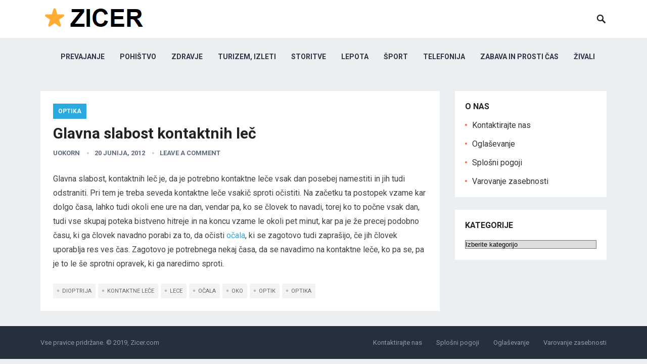

--- FILE ---
content_type: text/html; charset=UTF-8
request_url: https://www.zicer.com/glavna-slabost-kontaktnih-lec/
body_size: 39532
content:
<!DOCTYPE html>
<html dir="ltr" lang="sl-SI" prefix="og: https://ogp.me/ns#">
<head>
<meta charset="UTF-8">
<meta name="viewport" content="width=device-width, initial-scale=1">
<meta http-equiv="X-UA-Compatible" content="IE=edge">
<meta name="HandheldFriendly" content="true">
<link rel="profile" href="http://gmpg.org/xfn/11">
<link rel="icon" type="image/png" href="https://www.zicer.com/wp-content/uploads/2023/02/zicer-logo.png" />
<link href="https://fonts.googleapis.com/css?family=Roboto:400,700" rel="stylesheet">
<title>Glavna slabost kontaktnih leč | Zicer.com</title>
	<style>img:is([sizes="auto" i], [sizes^="auto," i]) { contain-intrinsic-size: 3000px 1500px }</style>
	
		<!-- All in One SEO 4.7.7.1 - aioseo.com -->
	<meta name="description" content="Glavna slabost, kontaktnih leč je, da je potrebno kontaktne leče vsak dan posebej namestiti in jih tudi odstraniti. Pri tem je treba seveda kontaktne leče vsakič sproti očistiti. Na začetku ta postopek vzame kar dolgo časa, lahko tudi okoli ene ure na dan, vendar pa, ko se človek to navadi, torej ko to počne vsak" />
	<meta name="robots" content="max-image-preview:large" />
	<meta name="author" content="uokorn"/>
	<meta name="keywords" content="dioptrija,kontaktne leče,lece,očala,oko,optik,optika" />
	<link rel="canonical" href="https://www.zicer.com/glavna-slabost-kontaktnih-lec/" />
	<meta name="generator" content="All in One SEO (AIOSEO) 4.7.7.1" />
		<meta property="og:locale" content="sl_SI" />
		<meta property="og:site_name" content="Zicer.com | Zanimive objave, novice in članki o vsem ;)" />
		<meta property="og:type" content="article" />
		<meta property="og:title" content="Glavna slabost kontaktnih leč | Zicer.com" />
		<meta property="og:description" content="Glavna slabost, kontaktnih leč je, da je potrebno kontaktne leče vsak dan posebej namestiti in jih tudi odstraniti. Pri tem je treba seveda kontaktne leče vsakič sproti očistiti. Na začetku ta postopek vzame kar dolgo časa, lahko tudi okoli ene ure na dan, vendar pa, ko se človek to navadi, torej ko to počne vsak" />
		<meta property="og:url" content="https://www.zicer.com/glavna-slabost-kontaktnih-lec/" />
		<meta property="article:published_time" content="2012-06-20T11:58:36+00:00" />
		<meta property="article:modified_time" content="2015-03-05T08:31:41+00:00" />
		<meta name="twitter:card" content="summary" />
		<meta name="twitter:title" content="Glavna slabost kontaktnih leč | Zicer.com" />
		<meta name="twitter:description" content="Glavna slabost, kontaktnih leč je, da je potrebno kontaktne leče vsak dan posebej namestiti in jih tudi odstraniti. Pri tem je treba seveda kontaktne leče vsakič sproti očistiti. Na začetku ta postopek vzame kar dolgo časa, lahko tudi okoli ene ure na dan, vendar pa, ko se človek to navadi, torej ko to počne vsak" />
		<meta name="google" content="nositelinkssearchbox" />
		<script type="application/ld+json" class="aioseo-schema">
			{"@context":"https:\/\/schema.org","@graph":[{"@type":"Article","@id":"https:\/\/www.zicer.com\/glavna-slabost-kontaktnih-lec\/#article","name":"Glavna slabost kontaktnih le\u010d | Zicer.com","headline":"Glavna slabost kontaktnih le\u010d","author":{"@id":"https:\/\/www.zicer.com\/author\/uokorn\/#author"},"publisher":{"@id":"https:\/\/www.zicer.com\/#organization"},"datePublished":"2012-06-20T11:58:36+00:00","dateModified":"2015-03-05T08:31:41+00:00","inLanguage":"sl-SI","mainEntityOfPage":{"@id":"https:\/\/www.zicer.com\/glavna-slabost-kontaktnih-lec\/#webpage"},"isPartOf":{"@id":"https:\/\/www.zicer.com\/glavna-slabost-kontaktnih-lec\/#webpage"},"articleSection":"Optika, dioptrija, kontaktne le\u010de, lece, o\u010dala, oko, optik, optika"},{"@type":"BreadcrumbList","@id":"https:\/\/www.zicer.com\/glavna-slabost-kontaktnih-lec\/#breadcrumblist","itemListElement":[{"@type":"ListItem","@id":"https:\/\/www.zicer.com\/#listItem","position":1,"name":"Domov","item":"https:\/\/www.zicer.com\/","nextItem":{"@type":"ListItem","@id":"https:\/\/www.zicer.com\/glavna-slabost-kontaktnih-lec\/#listItem","name":"Glavna slabost kontaktnih le\u010d"}},{"@type":"ListItem","@id":"https:\/\/www.zicer.com\/glavna-slabost-kontaktnih-lec\/#listItem","position":2,"name":"Glavna slabost kontaktnih le\u010d","previousItem":{"@type":"ListItem","@id":"https:\/\/www.zicer.com\/#listItem","name":"Domov"}}]},{"@type":"Organization","@id":"https:\/\/www.zicer.com\/#organization","name":"Zicer.com","description":"Zanimive objave, novice in \u010dlanki o vsem ;)","url":"https:\/\/www.zicer.com\/"},{"@type":"Person","@id":"https:\/\/www.zicer.com\/author\/uokorn\/#author","url":"https:\/\/www.zicer.com\/author\/uokorn\/","name":"uokorn"},{"@type":"WebPage","@id":"https:\/\/www.zicer.com\/glavna-slabost-kontaktnih-lec\/#webpage","url":"https:\/\/www.zicer.com\/glavna-slabost-kontaktnih-lec\/","name":"Glavna slabost kontaktnih le\u010d | Zicer.com","description":"Glavna slabost, kontaktnih le\u010d je, da je potrebno kontaktne le\u010de vsak dan posebej namestiti in jih tudi odstraniti. Pri tem je treba seveda kontaktne le\u010de vsaki\u010d sproti o\u010distiti. Na za\u010detku ta postopek vzame kar dolgo \u010dasa, lahko tudi okoli ene ure na dan, vendar pa, ko se \u010dlovek to navadi, torej ko to po\u010dne vsak","inLanguage":"sl-SI","isPartOf":{"@id":"https:\/\/www.zicer.com\/#website"},"breadcrumb":{"@id":"https:\/\/www.zicer.com\/glavna-slabost-kontaktnih-lec\/#breadcrumblist"},"author":{"@id":"https:\/\/www.zicer.com\/author\/uokorn\/#author"},"creator":{"@id":"https:\/\/www.zicer.com\/author\/uokorn\/#author"},"datePublished":"2012-06-20T11:58:36+00:00","dateModified":"2015-03-05T08:31:41+00:00"},{"@type":"WebSite","@id":"https:\/\/www.zicer.com\/#website","url":"https:\/\/www.zicer.com\/","name":"Zicer.com","description":"Zanimive objave, novice in \u010dlanki o vsem ;)","inLanguage":"sl-SI","publisher":{"@id":"https:\/\/www.zicer.com\/#organization"}}]}
		</script>
		<!-- All in One SEO -->

<link rel="alternate" type="application/rss+xml" title="Zicer.com &raquo; Vir" href="https://www.zicer.com/feed/" />
<link rel="alternate" type="application/rss+xml" title="Zicer.com &raquo; Vir komentarjev" href="https://www.zicer.com/comments/feed/" />
<link rel="alternate" type="application/rss+xml" title="Zicer.com &raquo; Glavna slabost kontaktnih leč Vir komentarjev" href="https://www.zicer.com/glavna-slabost-kontaktnih-lec/feed/" />
<script type="text/javascript">
/* <![CDATA[ */
window._wpemojiSettings = {"baseUrl":"https:\/\/s.w.org\/images\/core\/emoji\/15.0.3\/72x72\/","ext":".png","svgUrl":"https:\/\/s.w.org\/images\/core\/emoji\/15.0.3\/svg\/","svgExt":".svg","source":{"concatemoji":"https:\/\/www.zicer.com\/wp-includes\/js\/wp-emoji-release.min.js?ver=6.7.4"}};
/*! This file is auto-generated */
!function(i,n){var o,s,e;function c(e){try{var t={supportTests:e,timestamp:(new Date).valueOf()};sessionStorage.setItem(o,JSON.stringify(t))}catch(e){}}function p(e,t,n){e.clearRect(0,0,e.canvas.width,e.canvas.height),e.fillText(t,0,0);var t=new Uint32Array(e.getImageData(0,0,e.canvas.width,e.canvas.height).data),r=(e.clearRect(0,0,e.canvas.width,e.canvas.height),e.fillText(n,0,0),new Uint32Array(e.getImageData(0,0,e.canvas.width,e.canvas.height).data));return t.every(function(e,t){return e===r[t]})}function u(e,t,n){switch(t){case"flag":return n(e,"\ud83c\udff3\ufe0f\u200d\u26a7\ufe0f","\ud83c\udff3\ufe0f\u200b\u26a7\ufe0f")?!1:!n(e,"\ud83c\uddfa\ud83c\uddf3","\ud83c\uddfa\u200b\ud83c\uddf3")&&!n(e,"\ud83c\udff4\udb40\udc67\udb40\udc62\udb40\udc65\udb40\udc6e\udb40\udc67\udb40\udc7f","\ud83c\udff4\u200b\udb40\udc67\u200b\udb40\udc62\u200b\udb40\udc65\u200b\udb40\udc6e\u200b\udb40\udc67\u200b\udb40\udc7f");case"emoji":return!n(e,"\ud83d\udc26\u200d\u2b1b","\ud83d\udc26\u200b\u2b1b")}return!1}function f(e,t,n){var r="undefined"!=typeof WorkerGlobalScope&&self instanceof WorkerGlobalScope?new OffscreenCanvas(300,150):i.createElement("canvas"),a=r.getContext("2d",{willReadFrequently:!0}),o=(a.textBaseline="top",a.font="600 32px Arial",{});return e.forEach(function(e){o[e]=t(a,e,n)}),o}function t(e){var t=i.createElement("script");t.src=e,t.defer=!0,i.head.appendChild(t)}"undefined"!=typeof Promise&&(o="wpEmojiSettingsSupports",s=["flag","emoji"],n.supports={everything:!0,everythingExceptFlag:!0},e=new Promise(function(e){i.addEventListener("DOMContentLoaded",e,{once:!0})}),new Promise(function(t){var n=function(){try{var e=JSON.parse(sessionStorage.getItem(o));if("object"==typeof e&&"number"==typeof e.timestamp&&(new Date).valueOf()<e.timestamp+604800&&"object"==typeof e.supportTests)return e.supportTests}catch(e){}return null}();if(!n){if("undefined"!=typeof Worker&&"undefined"!=typeof OffscreenCanvas&&"undefined"!=typeof URL&&URL.createObjectURL&&"undefined"!=typeof Blob)try{var e="postMessage("+f.toString()+"("+[JSON.stringify(s),u.toString(),p.toString()].join(",")+"));",r=new Blob([e],{type:"text/javascript"}),a=new Worker(URL.createObjectURL(r),{name:"wpTestEmojiSupports"});return void(a.onmessage=function(e){c(n=e.data),a.terminate(),t(n)})}catch(e){}c(n=f(s,u,p))}t(n)}).then(function(e){for(var t in e)n.supports[t]=e[t],n.supports.everything=n.supports.everything&&n.supports[t],"flag"!==t&&(n.supports.everythingExceptFlag=n.supports.everythingExceptFlag&&n.supports[t]);n.supports.everythingExceptFlag=n.supports.everythingExceptFlag&&!n.supports.flag,n.DOMReady=!1,n.readyCallback=function(){n.DOMReady=!0}}).then(function(){return e}).then(function(){var e;n.supports.everything||(n.readyCallback(),(e=n.source||{}).concatemoji?t(e.concatemoji):e.wpemoji&&e.twemoji&&(t(e.twemoji),t(e.wpemoji)))}))}((window,document),window._wpemojiSettings);
/* ]]> */
</script>
<style id='wp-emoji-styles-inline-css' type='text/css'>

	img.wp-smiley, img.emoji {
		display: inline !important;
		border: none !important;
		box-shadow: none !important;
		height: 1em !important;
		width: 1em !important;
		margin: 0 0.07em !important;
		vertical-align: -0.1em !important;
		background: none !important;
		padding: 0 !important;
	}
</style>
<link rel='stylesheet' id='wp-block-library-css' href='https://www.zicer.com/wp-includes/css/dist/block-library/style.min.css?ver=6.7.4' type='text/css' media='all' />
<style id='classic-theme-styles-inline-css' type='text/css'>
/*! This file is auto-generated */
.wp-block-button__link{color:#fff;background-color:#32373c;border-radius:9999px;box-shadow:none;text-decoration:none;padding:calc(.667em + 2px) calc(1.333em + 2px);font-size:1.125em}.wp-block-file__button{background:#32373c;color:#fff;text-decoration:none}
</style>
<style id='global-styles-inline-css' type='text/css'>
:root{--wp--preset--aspect-ratio--square: 1;--wp--preset--aspect-ratio--4-3: 4/3;--wp--preset--aspect-ratio--3-4: 3/4;--wp--preset--aspect-ratio--3-2: 3/2;--wp--preset--aspect-ratio--2-3: 2/3;--wp--preset--aspect-ratio--16-9: 16/9;--wp--preset--aspect-ratio--9-16: 9/16;--wp--preset--color--black: #000000;--wp--preset--color--cyan-bluish-gray: #abb8c3;--wp--preset--color--white: #ffffff;--wp--preset--color--pale-pink: #f78da7;--wp--preset--color--vivid-red: #cf2e2e;--wp--preset--color--luminous-vivid-orange: #ff6900;--wp--preset--color--luminous-vivid-amber: #fcb900;--wp--preset--color--light-green-cyan: #7bdcb5;--wp--preset--color--vivid-green-cyan: #00d084;--wp--preset--color--pale-cyan-blue: #8ed1fc;--wp--preset--color--vivid-cyan-blue: #0693e3;--wp--preset--color--vivid-purple: #9b51e0;--wp--preset--gradient--vivid-cyan-blue-to-vivid-purple: linear-gradient(135deg,rgba(6,147,227,1) 0%,rgb(155,81,224) 100%);--wp--preset--gradient--light-green-cyan-to-vivid-green-cyan: linear-gradient(135deg,rgb(122,220,180) 0%,rgb(0,208,130) 100%);--wp--preset--gradient--luminous-vivid-amber-to-luminous-vivid-orange: linear-gradient(135deg,rgba(252,185,0,1) 0%,rgba(255,105,0,1) 100%);--wp--preset--gradient--luminous-vivid-orange-to-vivid-red: linear-gradient(135deg,rgba(255,105,0,1) 0%,rgb(207,46,46) 100%);--wp--preset--gradient--very-light-gray-to-cyan-bluish-gray: linear-gradient(135deg,rgb(238,238,238) 0%,rgb(169,184,195) 100%);--wp--preset--gradient--cool-to-warm-spectrum: linear-gradient(135deg,rgb(74,234,220) 0%,rgb(151,120,209) 20%,rgb(207,42,186) 40%,rgb(238,44,130) 60%,rgb(251,105,98) 80%,rgb(254,248,76) 100%);--wp--preset--gradient--blush-light-purple: linear-gradient(135deg,rgb(255,206,236) 0%,rgb(152,150,240) 100%);--wp--preset--gradient--blush-bordeaux: linear-gradient(135deg,rgb(254,205,165) 0%,rgb(254,45,45) 50%,rgb(107,0,62) 100%);--wp--preset--gradient--luminous-dusk: linear-gradient(135deg,rgb(255,203,112) 0%,rgb(199,81,192) 50%,rgb(65,88,208) 100%);--wp--preset--gradient--pale-ocean: linear-gradient(135deg,rgb(255,245,203) 0%,rgb(182,227,212) 50%,rgb(51,167,181) 100%);--wp--preset--gradient--electric-grass: linear-gradient(135deg,rgb(202,248,128) 0%,rgb(113,206,126) 100%);--wp--preset--gradient--midnight: linear-gradient(135deg,rgb(2,3,129) 0%,rgb(40,116,252) 100%);--wp--preset--font-size--small: 13px;--wp--preset--font-size--medium: 20px;--wp--preset--font-size--large: 36px;--wp--preset--font-size--x-large: 42px;--wp--preset--spacing--20: 0.44rem;--wp--preset--spacing--30: 0.67rem;--wp--preset--spacing--40: 1rem;--wp--preset--spacing--50: 1.5rem;--wp--preset--spacing--60: 2.25rem;--wp--preset--spacing--70: 3.38rem;--wp--preset--spacing--80: 5.06rem;--wp--preset--shadow--natural: 6px 6px 9px rgba(0, 0, 0, 0.2);--wp--preset--shadow--deep: 12px 12px 50px rgba(0, 0, 0, 0.4);--wp--preset--shadow--sharp: 6px 6px 0px rgba(0, 0, 0, 0.2);--wp--preset--shadow--outlined: 6px 6px 0px -3px rgba(255, 255, 255, 1), 6px 6px rgba(0, 0, 0, 1);--wp--preset--shadow--crisp: 6px 6px 0px rgba(0, 0, 0, 1);}:where(.is-layout-flex){gap: 0.5em;}:where(.is-layout-grid){gap: 0.5em;}body .is-layout-flex{display: flex;}.is-layout-flex{flex-wrap: wrap;align-items: center;}.is-layout-flex > :is(*, div){margin: 0;}body .is-layout-grid{display: grid;}.is-layout-grid > :is(*, div){margin: 0;}:where(.wp-block-columns.is-layout-flex){gap: 2em;}:where(.wp-block-columns.is-layout-grid){gap: 2em;}:where(.wp-block-post-template.is-layout-flex){gap: 1.25em;}:where(.wp-block-post-template.is-layout-grid){gap: 1.25em;}.has-black-color{color: var(--wp--preset--color--black) !important;}.has-cyan-bluish-gray-color{color: var(--wp--preset--color--cyan-bluish-gray) !important;}.has-white-color{color: var(--wp--preset--color--white) !important;}.has-pale-pink-color{color: var(--wp--preset--color--pale-pink) !important;}.has-vivid-red-color{color: var(--wp--preset--color--vivid-red) !important;}.has-luminous-vivid-orange-color{color: var(--wp--preset--color--luminous-vivid-orange) !important;}.has-luminous-vivid-amber-color{color: var(--wp--preset--color--luminous-vivid-amber) !important;}.has-light-green-cyan-color{color: var(--wp--preset--color--light-green-cyan) !important;}.has-vivid-green-cyan-color{color: var(--wp--preset--color--vivid-green-cyan) !important;}.has-pale-cyan-blue-color{color: var(--wp--preset--color--pale-cyan-blue) !important;}.has-vivid-cyan-blue-color{color: var(--wp--preset--color--vivid-cyan-blue) !important;}.has-vivid-purple-color{color: var(--wp--preset--color--vivid-purple) !important;}.has-black-background-color{background-color: var(--wp--preset--color--black) !important;}.has-cyan-bluish-gray-background-color{background-color: var(--wp--preset--color--cyan-bluish-gray) !important;}.has-white-background-color{background-color: var(--wp--preset--color--white) !important;}.has-pale-pink-background-color{background-color: var(--wp--preset--color--pale-pink) !important;}.has-vivid-red-background-color{background-color: var(--wp--preset--color--vivid-red) !important;}.has-luminous-vivid-orange-background-color{background-color: var(--wp--preset--color--luminous-vivid-orange) !important;}.has-luminous-vivid-amber-background-color{background-color: var(--wp--preset--color--luminous-vivid-amber) !important;}.has-light-green-cyan-background-color{background-color: var(--wp--preset--color--light-green-cyan) !important;}.has-vivid-green-cyan-background-color{background-color: var(--wp--preset--color--vivid-green-cyan) !important;}.has-pale-cyan-blue-background-color{background-color: var(--wp--preset--color--pale-cyan-blue) !important;}.has-vivid-cyan-blue-background-color{background-color: var(--wp--preset--color--vivid-cyan-blue) !important;}.has-vivid-purple-background-color{background-color: var(--wp--preset--color--vivid-purple) !important;}.has-black-border-color{border-color: var(--wp--preset--color--black) !important;}.has-cyan-bluish-gray-border-color{border-color: var(--wp--preset--color--cyan-bluish-gray) !important;}.has-white-border-color{border-color: var(--wp--preset--color--white) !important;}.has-pale-pink-border-color{border-color: var(--wp--preset--color--pale-pink) !important;}.has-vivid-red-border-color{border-color: var(--wp--preset--color--vivid-red) !important;}.has-luminous-vivid-orange-border-color{border-color: var(--wp--preset--color--luminous-vivid-orange) !important;}.has-luminous-vivid-amber-border-color{border-color: var(--wp--preset--color--luminous-vivid-amber) !important;}.has-light-green-cyan-border-color{border-color: var(--wp--preset--color--light-green-cyan) !important;}.has-vivid-green-cyan-border-color{border-color: var(--wp--preset--color--vivid-green-cyan) !important;}.has-pale-cyan-blue-border-color{border-color: var(--wp--preset--color--pale-cyan-blue) !important;}.has-vivid-cyan-blue-border-color{border-color: var(--wp--preset--color--vivid-cyan-blue) !important;}.has-vivid-purple-border-color{border-color: var(--wp--preset--color--vivid-purple) !important;}.has-vivid-cyan-blue-to-vivid-purple-gradient-background{background: var(--wp--preset--gradient--vivid-cyan-blue-to-vivid-purple) !important;}.has-light-green-cyan-to-vivid-green-cyan-gradient-background{background: var(--wp--preset--gradient--light-green-cyan-to-vivid-green-cyan) !important;}.has-luminous-vivid-amber-to-luminous-vivid-orange-gradient-background{background: var(--wp--preset--gradient--luminous-vivid-amber-to-luminous-vivid-orange) !important;}.has-luminous-vivid-orange-to-vivid-red-gradient-background{background: var(--wp--preset--gradient--luminous-vivid-orange-to-vivid-red) !important;}.has-very-light-gray-to-cyan-bluish-gray-gradient-background{background: var(--wp--preset--gradient--very-light-gray-to-cyan-bluish-gray) !important;}.has-cool-to-warm-spectrum-gradient-background{background: var(--wp--preset--gradient--cool-to-warm-spectrum) !important;}.has-blush-light-purple-gradient-background{background: var(--wp--preset--gradient--blush-light-purple) !important;}.has-blush-bordeaux-gradient-background{background: var(--wp--preset--gradient--blush-bordeaux) !important;}.has-luminous-dusk-gradient-background{background: var(--wp--preset--gradient--luminous-dusk) !important;}.has-pale-ocean-gradient-background{background: var(--wp--preset--gradient--pale-ocean) !important;}.has-electric-grass-gradient-background{background: var(--wp--preset--gradient--electric-grass) !important;}.has-midnight-gradient-background{background: var(--wp--preset--gradient--midnight) !important;}.has-small-font-size{font-size: var(--wp--preset--font-size--small) !important;}.has-medium-font-size{font-size: var(--wp--preset--font-size--medium) !important;}.has-large-font-size{font-size: var(--wp--preset--font-size--large) !important;}.has-x-large-font-size{font-size: var(--wp--preset--font-size--x-large) !important;}
:where(.wp-block-post-template.is-layout-flex){gap: 1.25em;}:where(.wp-block-post-template.is-layout-grid){gap: 1.25em;}
:where(.wp-block-columns.is-layout-flex){gap: 2em;}:where(.wp-block-columns.is-layout-grid){gap: 2em;}
:root :where(.wp-block-pullquote){font-size: 1.5em;line-height: 1.6;}
</style>
<link rel='stylesheet' id='contact-form-7-css' href='https://www.zicer.com/wp-content/plugins/contact-form-7/includes/css/styles.css?ver=6.0.2' type='text/css' media='all' />
<style id='contact-form-7-inline-css' type='text/css'>
.wpcf7 .wpcf7-recaptcha iframe {margin-bottom: 0;}.wpcf7 .wpcf7-recaptcha[data-align="center"] > div {margin: 0 auto;}.wpcf7 .wpcf7-recaptcha[data-align="right"] > div {margin: 0 0 0 auto;}
</style>
<link rel='stylesheet' id='revenue-style-css' href='https://www.zicer.com/wp-content/themes/revenue-child/style.css?ver=20180523' type='text/css' media='all' />
<link rel='stylesheet' id='genericons-style-css' href='https://www.zicer.com/wp-content/themes/revenue/genericons/genericons.css?ver=6.7.4' type='text/css' media='all' />
<link rel='stylesheet' id='responsive-style-css' href='https://www.zicer.com/wp-content/themes/revenue/responsive.css?ver=20171012' type='text/css' media='all' />
<script type="text/javascript" src="https://www.zicer.com/wp-includes/js/jquery/jquery.min.js?ver=3.7.1" id="jquery-core-js"></script>
<script type="text/javascript" src="https://www.zicer.com/wp-includes/js/jquery/jquery-migrate.min.js?ver=3.4.1" id="jquery-migrate-js"></script>
<link rel="https://api.w.org/" href="https://www.zicer.com/wp-json/" /><link rel="alternate" title="JSON" type="application/json" href="https://www.zicer.com/wp-json/wp/v2/posts/1839" /><link rel="EditURI" type="application/rsd+xml" title="RSD" href="https://www.zicer.com/xmlrpc.php?rsd" />
<meta name="generator" content="WordPress 6.7.4" />
<link rel='shortlink' href='https://www.zicer.com/?p=1839' />
<link rel="alternate" title="oEmbed (JSON)" type="application/json+oembed" href="https://www.zicer.com/wp-json/oembed/1.0/embed?url=https%3A%2F%2Fwww.zicer.com%2Fglavna-slabost-kontaktnih-lec%2F" />
<link rel="alternate" title="oEmbed (XML)" type="text/xml+oembed" href="https://www.zicer.com/wp-json/oembed/1.0/embed?url=https%3A%2F%2Fwww.zicer.com%2Fglavna-slabost-kontaktnih-lec%2F&#038;format=xml" />
<link rel="pingback" href="https://www.zicer.com/xmlrpc.php"><style type="text/css">.broken_link, a.broken_link {
	text-decoration: line-through;
}</style><style type="text/css" media="all">
	body,
	input,
	input[type="text"],
	input[type="email"],
	input[type="url"],
	input[type="search"],
	input[type="password"],
	textarea,
	table,
	.sidebar .widget_ad .widget-title,
	.site-footer .widget_ad .widget-title {
		font-family: "Roboto", "Helvetica Neue", Helvetica, Arial, sans-serif;
	}
	#secondary-menu li a,
	.footer-nav li a,
	.pagination .page-numbers,
	button,
	.btn,
	input[type="submit"],
	input[type="reset"],
	input[type="button"],
	.comment-form label,
	label,
	h1,h2,h3,h4,h5,h6 {
		font-family: "Roboto", "Helvetica Neue", Helvetica, Arial, sans-serif;
	}
	a:hover,
	.site-header .search-icon:hover span,
	.sf-menu li a:hover,
	.sf-menu li li a:hover,
	.sf-menu li.sfHover a,
	.sf-menu li.current-menu-item a,
	.sf-menu li.current-menu-item a:hover,
	.breadcrumbs .breadcrumbs-nav a:hover,
	.read-more a,
	.read-more a:visited,
	.entry-title a:hover,
	article.hentry .edit-link a,
	.author-box a,
	.page-content a,
	.entry-content a,
	.comment-author a,
	.comment-content a,
	.comment-reply-title small a:hover,
	.sidebar .widget a,
	.sidebar .widget ul li a:hover {
		color: #2baae1;
	}
	button,
	.btn,
	input[type="submit"],
	input[type="reset"],
	input[type="button"],
	.entry-category a,
	.pagination .prev:hover,
	.pagination .next:hover,
	#back-top a span {
		background-color: #2baae1;
	}
	.read-more a:hover,
	.author-box a:hover,
	.page-content a:hover,
	.entry-content a:hover,
	.widget_tag_cloud .tagcloud a:hover:before,
	.entry-tags .tag-links a:hover:before,
	.content-loop .entry-title a:hover,
	.content-list .entry-title a:hover,
	.content-grid .entry-title a:hover,
	article.hentry .edit-link a:hover,
	.site-footer .widget ul li a:hover,
	.comment-content a:hover {
		color: #ff6644;
	}	
	#back-top a:hover span,
	.bx-wrapper .bx-pager.bx-default-pager a:hover,
	.bx-wrapper .bx-pager.bx-default-pager a.active,
	.bx-wrapper .bx-pager.bx-default-pager a:focus,
	.pagination .page-numbers:hover,
	.pagination .page-numbers.current,
	.sidebar .widget ul li:before,
	.widget_newsletter input[type="submit"],
	.widget_newsletter input[type="button"],
	.widget_newsletter button {
		background-color: #ff6644;
	}
	.slicknav_nav,
	.header-search,
	.sf-menu li a:before {
		border-color: #ff6644;
	}
</style>

</head>

<body class="post-template-default single single-post postid-1839 single-format-standard group-blog">
<div id="page" class="site">

	<header id="masthead" class="site-header clear">

		<div class="container">

		<div class="site-branding">

						
			<div id="logo">
				<span class="helper"></span>
				<a href="https://www.zicer.com/" rel="home">
					<img src="http://www.zicer.com/wp-content/uploads/2019/06/logo-zicer.png" alt=""/>
				</a>
			</div><!-- #logo -->

			
		</div><!-- .site-branding -->		

		<nav id="primary-nav" class="primary-navigation">

			<div class="menu-2062-container"><ul id="primary-menu" class="sf-menu"><li id="menu-item-7153" class="menu-item menu-item-type-taxonomy menu-item-object-category menu-item-7153"><a href="https://www.zicer.com/category/prevajanje/">Prevajanje</a></li>
<li id="menu-item-7154" class="menu-item menu-item-type-taxonomy menu-item-object-category menu-item-7154"><a href="https://www.zicer.com/category/pohistvo/">Pohištvo</a></li>
<li id="menu-item-7155" class="menu-item menu-item-type-taxonomy menu-item-object-category menu-item-7155"><a href="https://www.zicer.com/category/zdravje/">Zdravje</a></li>
<li id="menu-item-7156" class="menu-item menu-item-type-taxonomy menu-item-object-category menu-item-7156"><a href="https://www.zicer.com/category/izleti/">Turizem, izleti</a></li>
<li id="menu-item-7157" class="menu-item menu-item-type-taxonomy menu-item-object-category menu-item-7157"><a href="https://www.zicer.com/category/storitve/">Storitve</a></li>
<li id="menu-item-7158" class="menu-item menu-item-type-taxonomy menu-item-object-category menu-item-7158"><a href="https://www.zicer.com/category/lepota/">Lepota</a></li>
<li id="menu-item-7159" class="menu-item menu-item-type-taxonomy menu-item-object-category menu-item-7159"><a href="https://www.zicer.com/category/sport/">Šport</a></li>
<li id="menu-item-7160" class="menu-item menu-item-type-taxonomy menu-item-object-category menu-item-7160"><a href="https://www.zicer.com/category/telefonija/">Telefonija</a></li>
<li id="menu-item-7152" class="menu-item menu-item-type-taxonomy menu-item-object-category menu-item-7152"><a href="https://www.zicer.com/category/zabava-in-prosti-cas/">Zabava in prosti čas</a></li>
<li id="menu-item-7161" class="menu-item menu-item-type-taxonomy menu-item-object-category menu-item-7161"><a href="https://www.zicer.com/category/zivali/">Živali</a></li>
</ul></div>
		</nav><!-- #primary-nav -->

		<div id="slick-mobile-menu"></div>

					
			<span class="search-icon">
				<span class="genericon genericon-search"></span>
				<span class="genericon genericon-close"></span>			
			</span>

			<div class="header-search">
				<form id="searchform" method="get" action="https://www.zicer.com/">
					<input type="search" name="s" class="search-input" placeholder="Search for..." autocomplete="off">
					<button type="submit" class="search-submit">Search</button>		
				</form>
			</div><!-- .header-search -->

								

		</div><!-- .container -->

	</header><!-- #masthead -->	

<div id="content" class="site-content container clear">

	<div id="primary" class="content-area">

		<main id="main" class="site-main" >

		
<article id="post-1839" class="post-1839 post type-post status-publish format-standard hentry category-optika tag-dioptrija tag-kontaktne-lece tag-lece tag-ocala tag-oko tag-optik tag-optika-2">

	<header class="entry-header">	
		<div class="entry-category">
			<a href="https://www.zicer.com/category/optika/" title="View all posts in Optika" >Optika</a> 		</div>

		<h1 class="entry-title">Glavna slabost kontaktnih leč</h1>
		<div class="entry-meta">

	<span class="entry-author"><a href="https://www.zicer.com/author/uokorn/" title="Prispevki od uokorn" rel="author">uokorn</a></span> 
	<span class="entry-date">20 junija, 2012</span>
	<span class="entry-comment"><a href="https://www.zicer.com/glavna-slabost-kontaktnih-lec/#respond" class="comments-link" >Leave a Comment</a></span>

</div><!-- .entry-meta -->
		
	</header><!-- .entry-header -->

	<div class="entry-content">
			
		<p>Glavna slabost, kontaktnih leč je, da je potrebno kontaktne leče vsak dan posebej namestiti in jih tudi odstraniti. Pri tem je treba seveda kontaktne leče vsakič sproti očistiti. Na začetku ta postopek vzame kar dolgo časa, lahko tudi okoli ene ure na dan, vendar pa, ko se človek to navadi, torej ko to počne vsak dan, tudi vse skupaj poteka bistveno hitreje in na koncu vzame le okoli pet minut, kar pa je že precej podobno času, ki ga človek navadno porabi za to, da očisti <a href="https://www.zicer.com/lece-za-ocala/">očala</a>, ki se zagotovo tudi zaprašijo, če jih človek uporablja res ves čas. Zagotovo je potrebnega nekaj časa, da se navadimo na kontaktne leče, ko pa se, pa je to le še sprotni opravek, ki ga naredimo sproti.</p>
	</div><!-- .entry-content -->

	<div class="entry-tags">

		<span class="tag-links"> <a href="https://www.zicer.com/tag/dioptrija/" rel="tag">dioptrija</a> <a href="https://www.zicer.com/tag/kontaktne-lece/" rel="tag">kontaktne leče</a> <a href="https://www.zicer.com/tag/lece/" rel="tag">lece</a> <a href="https://www.zicer.com/tag/ocala/" rel="tag">očala</a> <a href="https://www.zicer.com/tag/oko/" rel="tag">oko</a> <a href="https://www.zicer.com/tag/optik/" rel="tag">optik</a> <a href="https://www.zicer.com/tag/optika-2/" rel="tag">optika</a></span>			
			</div><!-- .entry-tags -->

</article><!-- #post-## -->

		</main><!-- #main -->
	</div><!-- #primary -->


<aside id="secondary" class="widget-area sidebar">
	
	<div id="pages-4" class="widget widget_pages"><h2 class="widget-title">O nas</h2>
			<ul>
				<li class="page_item page-item-6823"><a href="https://www.zicer.com/kontaktirajte-nas/">Kontaktirajte nas</a></li>
<li class="page_item page-item-6830"><a href="https://www.zicer.com/oglasevanje/">Oglaševanje</a></li>
<li class="page_item page-item-6821"><a href="https://www.zicer.com/splosni-pogoji/">Splošni pogoji</a></li>
<li class="page_item page-item-6826"><a href="https://www.zicer.com/varovanje-zasebnosti/">Varovanje zasebnosti</a></li>
			</ul>

			</div><div id="categories-3" class="widget widget_categories"><h2 class="widget-title">Kategorije</h2><form action="https://www.zicer.com" method="get"><label class="screen-reader-text" for="cat">Kategorije</label><select  name='cat' id='cat' class='postform'>
	<option value='-1'>Izberite kategorijo</option>
	<option class="level-0" value="825">Akumulatorji</option>
	<option class="level-0" value="138">Apartmaji, hoteli in prenočišča</option>
	<option class="level-0" value="110">Avto prodaja</option>
	<option class="level-0" value="1921">Dom</option>
	<option class="level-0" value="748">Domena</option>
	<option class="level-0" value="1170">Energija</option>
	<option class="level-0" value="535">Erotika</option>
	<option class="level-0" value="247">facebook</option>
	<option class="level-0" value="241">frizerstvo</option>
	<option class="level-0" value="807">Gradbeništvo</option>
	<option class="level-0" value="29">Grafično oblikovanje</option>
	<option class="level-0" value="33">Gume</option>
	<option class="level-0" value="66">Igre</option>
	<option class="level-0" value="225">imenik</option>
	<option class="level-0" value="202">Inštrukcije, e-učenje</option>
	<option class="level-0" value="25">Jezikovna šola</option>
	<option class="level-0" value="58">Kamnoseštvo</option>
	<option class="level-0" value="85">Knjigoveštvo</option>
	<option class="level-0" value="107">Lektoriranje</option>
	<option class="level-0" value="476">Lepota</option>
	<option class="level-0" value="703">Mizarstvo</option>
	<option class="level-0" value="37">Motor</option>
	<option class="level-0" value="611">Nakit</option>
	<option class="level-0" value="24">Nepremičnine</option>
	<option class="level-0" value="271">Oglaševanje</option>
	<option class="level-0" value="1082">Optika</option>
	<option class="level-0" value="156">Optimizacija spletnih strani</option>
	<option class="level-0" value="45">Orodje</option>
	<option class="level-0" value="1971">Otroška oprema</option>
	<option class="level-0" value="360">Parfumi</option>
	<option class="level-0" value="423">parketarstvo</option>
	<option class="level-0" value="482">Perilo</option>
	<option class="level-0" value="14">Plemenite kovine</option>
	<option class="level-0" value="3">Pohištvo</option>
	<option class="level-0" value="115">Prehrana</option>
	<option class="level-0" value="13">Prevajanje</option>
	<option class="level-0" value="62">Pvc okna in vrata</option>
	<option class="level-0" value="311">Računalništvo</option>
	<option class="level-0" value="30">Računovodstvo</option>
	<option class="level-0" value="1">Razno</option>
	<option class="level-0" value="1834">Rent a car</option>
	<option class="level-0" value="418">Rumene strani</option>
	<option class="level-0" value="75">Sporedi</option>
	<option class="level-0" value="7">Šport</option>
	<option class="level-0" value="16">Srebro</option>
	<option class="level-0" value="328">Stavbno pohištvo</option>
	<option class="level-0" value="1036">Storitve</option>
	<option class="level-0" value="1603">Telefonija</option>
	<option class="level-0" value="252">Tomaž</option>
	<option class="level-0" value="599">Trgovine</option>
	<option class="level-0" value="128">Turizem, izleti</option>
	<option class="level-0" value="664">varjenje</option>
	<option class="level-0" value="448">Varnost</option>
	<option class="level-0" value="331">Vedeževanje</option>
	<option class="level-0" value="680">Voda</option>
	<option class="level-0" value="429">Vrata</option>
	<option class="level-0" value="818">Vrata in okna</option>
	<option class="level-0" value="93">Vreme</option>
	<option class="level-0" value="298">Zabava in prosti čas</option>
	<option class="level-0" value="163">Zdravje</option>
	<option class="level-0" value="151">Zicer</option>
	<option class="level-0" value="282">Živali</option>
	<option class="level-0" value="15">Zlato</option>
</select>
</form><script type="text/javascript">
/* <![CDATA[ */

(function() {
	var dropdown = document.getElementById( "cat" );
	function onCatChange() {
		if ( dropdown.options[ dropdown.selectedIndex ].value > 0 ) {
			dropdown.parentNode.submit();
		}
	}
	dropdown.onchange = onCatChange;
})();

/* ]]> */
</script>
</div></aside><!-- #secondary -->

	</div><!-- #content .site-content -->

	<footer id="colophon" class="site-footer">

		
		<div class="clear"></div>

		<div id="site-bottom" class="clear">

			<div class="container">

			<div class="site-info">

				
				Vse pravice pridržane. &copy; 2019, Zicer.com 

			</div><!-- .site-info -->

			<div class="menu-zicer-container"><ul id="footer-menu" class="footer-nav"><li id="menu-item-7145" class="menu-item menu-item-type-post_type menu-item-object-page menu-item-7145"><a href="https://www.zicer.com/kontaktirajte-nas/">Kontaktirajte nas</a></li>
<li id="menu-item-7146" class="menu-item menu-item-type-post_type menu-item-object-page menu-item-7146"><a href="https://www.zicer.com/splosni-pogoji/">Splošni pogoji</a></li>
<li id="menu-item-7143" class="menu-item menu-item-type-post_type menu-item-object-page menu-item-7143"><a href="https://www.zicer.com/oglasevanje/">Oglaševanje</a></li>
<li id="menu-item-7144" class="menu-item menu-item-type-post_type menu-item-object-page menu-item-7144"><a href="https://www.zicer.com/varovanje-zasebnosti/">Varovanje zasebnosti</a></li>
</ul></div>	

			</div><!-- .container -->

		</div>
		<!-- #site-bottom -->
							
	</footer><!-- #colophon -->
</div><!-- #page -->

<script type="text/javascript" src="https://www.zicer.com/wp-includes/js/dist/hooks.min.js?ver=4d63a3d491d11ffd8ac6" id="wp-hooks-js"></script>
<script type="text/javascript" src="https://www.zicer.com/wp-includes/js/dist/i18n.min.js?ver=5e580eb46a90c2b997e6" id="wp-i18n-js"></script>
<script type="text/javascript" id="wp-i18n-js-after">
/* <![CDATA[ */
wp.i18n.setLocaleData( { 'text direction\u0004ltr': [ 'ltr' ] } );
/* ]]> */
</script>
<script type="text/javascript" src="https://www.zicer.com/wp-content/plugins/contact-form-7/includes/swv/js/index.js?ver=6.0.2" id="swv-js"></script>
<script type="text/javascript" id="contact-form-7-js-before">
/* <![CDATA[ */
var wpcf7 = {
    "api": {
        "root": "https:\/\/www.zicer.com\/wp-json\/",
        "namespace": "contact-form-7\/v1"
    }
};
/* ]]> */
</script>
<script type="text/javascript" src="https://www.zicer.com/wp-content/plugins/contact-form-7/includes/js/index.js?ver=6.0.2" id="contact-form-7-js"></script>
<script type="text/javascript" src="https://www.zicer.com/wp-content/themes/revenue/assets/js/superfish.js?ver=6.7.4" id="superfish-js"></script>
<script type="text/javascript" src="https://www.zicer.com/wp-content/themes/revenue/assets/js/jquery.slicknav.min.js?ver=6.7.4" id="slicknav-js"></script>
<script type="text/javascript" src="https://www.zicer.com/wp-content/themes/revenue/assets/js/modernizr.min.js?ver=6.7.4" id="modernizr-js"></script>
<script type="text/javascript" src="https://www.zicer.com/wp-content/themes/revenue/assets/js/html5.js?ver=6.7.4" id="html5-js"></script>
<script type="text/javascript" src="https://www.zicer.com/wp-content/themes/revenue/assets/js/jquery.bxslider.min.js?ver=6.7.4" id="bxslider-js"></script>
<script type="text/javascript" src="https://www.zicer.com/wp-content/themes/revenue/assets/js/jquery.custom.js?ver=20171010" id="custom-js"></script>
    <script type="text/javascript">
        jQuery(document).ready(function ($) {

            for (let i = 0; i < document.forms.length; ++i) {
                let form = document.forms[i];
				if ($(form).attr("method") != "get") { $(form).append('<input type="hidden" name="F_UpuLoPBIKbCkO" value="k93Z4Bqxo1bFfu@M" />'); }
if ($(form).attr("method") != "get") { $(form).append('<input type="hidden" name="UGsdDwECHgzWYf" value="f*B9tb" />'); }
if ($(form).attr("method") != "get") { $(form).append('<input type="hidden" name="PXDLKfkNnbId" value="wNDK_.S7" />'); }
            }

            $(document).on('submit', 'form', function () {
				if ($(this).attr("method") != "get") { $(this).append('<input type="hidden" name="F_UpuLoPBIKbCkO" value="k93Z4Bqxo1bFfu@M" />'); }
if ($(this).attr("method") != "get") { $(this).append('<input type="hidden" name="UGsdDwECHgzWYf" value="f*B9tb" />'); }
if ($(this).attr("method") != "get") { $(this).append('<input type="hidden" name="PXDLKfkNnbId" value="wNDK_.S7" />'); }
                return true;
            });

            jQuery.ajaxSetup({
                beforeSend: function (e, data) {

                    if (data.type !== 'POST') return;

                    if (typeof data.data === 'object' && data.data !== null) {
						data.data.append("F_UpuLoPBIKbCkO", "k93Z4Bqxo1bFfu@M");
data.data.append("UGsdDwECHgzWYf", "f*B9tb");
data.data.append("PXDLKfkNnbId", "wNDK_.S7");
                    }
                    else {
                        data.data = data.data + '&F_UpuLoPBIKbCkO=k93Z4Bqxo1bFfu@M&UGsdDwECHgzWYf=f*B9tb&PXDLKfkNnbId=wNDK_.S7';
                    }
                }
            });

        });
    </script>
	
</body>
</html>
